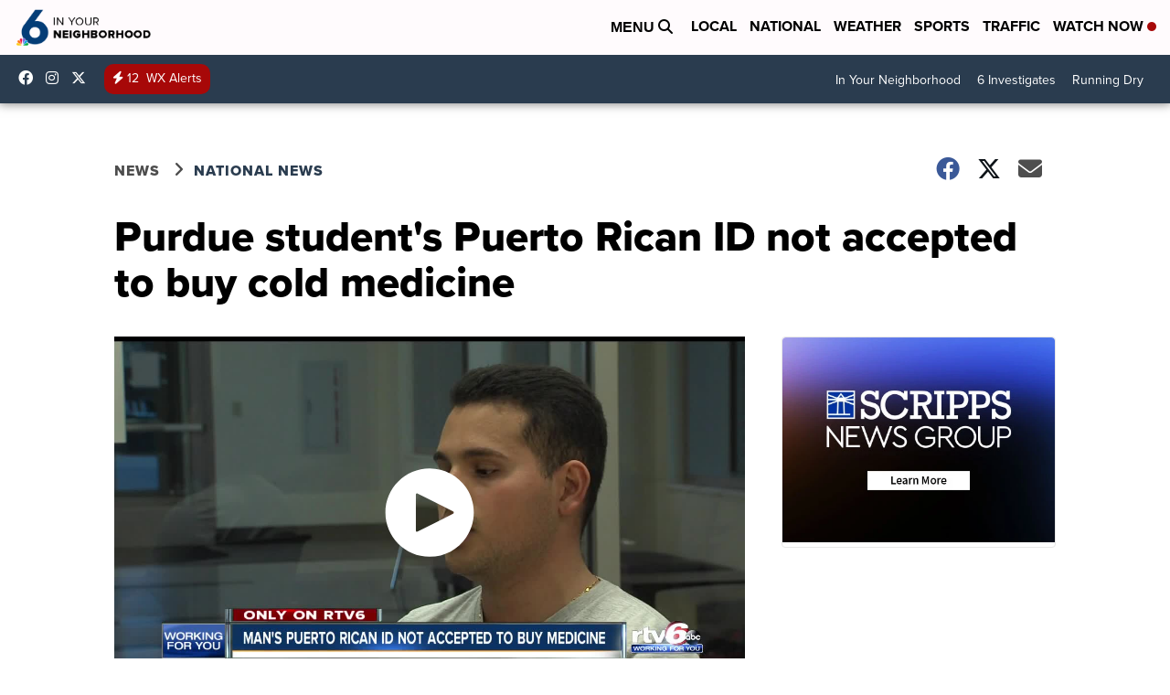

--- FILE ---
content_type: application/javascript; charset=utf-8
request_url: https://fundingchoicesmessages.google.com/f/AGSKWxXJT8Xvz07pv0bMRiacT0ppVpfJYBm4TOm4urGXbEKpVrkS5pbo_tMRtnoB0ku4uwAqFrJeLVED8N-nRLAx6_wXvPjrXEO-XICbAt9r3sP0HgCIrEe3fRnbu6EtXWxvjsRE5rzHRtBNZB-PPQKm8OJh1z_-rGGhnZm2Qed8Eftb3YXLlvX01q7k6Kis/_;iframeid=ad_/yads-_180x300_-ads-180x/exoclickright1.
body_size: -1292
content:
window['7aed5fb6-a7cc-4879-b672-a2e93e1d85f2'] = true;

--- FILE ---
content_type: application/javascript; charset=utf-8
request_url: https://fundingchoicesmessages.google.com/f/AGSKWxWYUxBAMe7Ev_a1A00uM_XESvqU9eT-mgPB2cnfrZieHl8TM0adl2x3IY37EvfdhuVetEVN-1pVmUa8W0ko9lMLYCqEXfgzsHVHUakY9AaJ8_1FBBg68-vaSG65saQTnHMPf5zZpQ==?fccs=W251bGwsbnVsbCxudWxsLG51bGwsbnVsbCxudWxsLFsxNzY4NzAyNDI4LDg4NjAwMDAwMF0sbnVsbCxudWxsLG51bGwsW251bGwsWzcsOSw2XSxudWxsLDIsbnVsbCwiZW4iLG51bGwsbnVsbCxudWxsLG51bGwsbnVsbCwzXSwiaHR0cHM6Ly93d3cua3Jpc3R2LmNvbS9uZXdzL25hdGlvbmFsL3B1cmR1ZS1zdHVkZW50cy1wdWVydG8tcmljYW4taWQtbm90LWFjY2VwdGVkLXRvLWJ1eS1jb2xkLW1lZGljaW5lIixudWxsLFtbOCwiTTlsa3pVYVpEc2ciXSxbOSwiZW4tVVMiXSxbMTksIjIiXSxbMTcsIlswXSJdLFsyNCwiIl0sWzI5LCJmYWxzZSJdXV0
body_size: 213
content:
if (typeof __googlefc.fcKernelManager.run === 'function') {"use strict";this.default_ContributorServingResponseClientJs=this.default_ContributorServingResponseClientJs||{};(function(_){var window=this;
try{
var np=function(a){this.A=_.t(a)};_.u(np,_.J);var op=function(a){this.A=_.t(a)};_.u(op,_.J);op.prototype.getWhitelistStatus=function(){return _.F(this,2)};var pp=function(a){this.A=_.t(a)};_.u(pp,_.J);var qp=_.Zc(pp),rp=function(a,b,c){this.B=a;this.j=_.A(b,np,1);this.l=_.A(b,_.Nk,3);this.F=_.A(b,op,4);a=this.B.location.hostname;this.D=_.Dg(this.j,2)&&_.O(this.j,2)!==""?_.O(this.j,2):a;a=new _.Og(_.Ok(this.l));this.C=new _.bh(_.q.document,this.D,a);this.console=null;this.o=new _.jp(this.B,c,a)};
rp.prototype.run=function(){if(_.O(this.j,3)){var a=this.C,b=_.O(this.j,3),c=_.dh(a),d=new _.Ug;b=_.fg(d,1,b);c=_.C(c,1,b);_.hh(a,c)}else _.eh(this.C,"FCNEC");_.lp(this.o,_.A(this.l,_.Ae,1),this.l.getDefaultConsentRevocationText(),this.l.getDefaultConsentRevocationCloseText(),this.l.getDefaultConsentRevocationAttestationText(),this.D);_.mp(this.o,_.F(this.F,1),this.F.getWhitelistStatus());var e;a=(e=this.B.googlefc)==null?void 0:e.__executeManualDeployment;a!==void 0&&typeof a==="function"&&_.Qo(this.o.G,
"manualDeploymentApi")};var sp=function(){};sp.prototype.run=function(a,b,c){var d;return _.v(function(e){d=qp(b);(new rp(a,d,c)).run();return e.return({})})};_.Rk(7,new sp);
}catch(e){_._DumpException(e)}
}).call(this,this.default_ContributorServingResponseClientJs);
// Google Inc.

//# sourceURL=/_/mss/boq-content-ads-contributor/_/js/k=boq-content-ads-contributor.ContributorServingResponseClientJs.en_US.M9lkzUaZDsg.es5.O/d=1/exm=ad_blocking_detection_executable,kernel_loader,loader_js_executable,web_iab_tcf_v2_signal_executable/ed=1/rs=AJlcJMzanTQvnnVdXXtZinnKRQ21NfsPog/m=cookie_refresh_executable
__googlefc.fcKernelManager.run('\x5b\x5b\x5b7,\x22\x5b\x5bnull,\\\x22kristv.com\\\x22,\\\x22AKsRol9HgYhWBBP0zs90UQfyh17tjb4M17ByEGsbrM51hgDwAD-Z_KfR-Jx1PsFtVWha44uUGGQoV1X8BSHH9VePXUJJZxxzC3PGzOT5swvE8Pu7e_Biwme7U1F8sPRzNa5LOlTGEiPQ-AtdJLs-oMLa469B986Dkw\\\\u003d\\\\u003d\\\x22\x5d,null,\x5b\x5bnull,null,null,\\\x22https:\/\/fundingchoicesmessages.google.com\/f\/AGSKWxUg2JPp3VdAYt95vWuzjPuG2cFKB8qTBA_6C03w-bse-gMKJcPK8xLwisuzoNv1MfAOMw-LO51n2PvxaskiHgMJQLZNvDDoTM0BxXGfAyf0nIV1pRwkC7NtyTR8xo95lc3Yzvrpcw\\\\u003d\\\\u003d\\\x22\x5d,null,null,\x5bnull,null,null,\\\x22https:\/\/fundingchoicesmessages.google.com\/el\/AGSKWxVUxLGxLdB3ZjzKWRjnnucCbAYQPBCvrfCKLy5tjyxQyL6PUyUy_Sonb5-cJxSAZFls-o7Q5Gg8ucdJ9nGq88AyzBJutt2MwJ6wu_U8Y_SeDhu7FhdSdwM_WtwwdqB2ALMxjWdEtQ\\\\u003d\\\\u003d\\\x22\x5d,null,\x5bnull,\x5b7,9,6\x5d,null,2,null,\\\x22en\\\x22,null,null,null,null,null,3\x5d,null,\\\x22Privacy and cookie settings\\\x22,\\\x22Close\\\x22,null,null,null,\\\x22Managed by Google. Complies with IAB TCF. CMP ID: 300\\\x22\x5d,\x5b2,1\x5d\x5d\x22\x5d\x5d,\x5bnull,null,null,\x22https:\/\/fundingchoicesmessages.google.com\/f\/AGSKWxUvEV6N9_B13TGpVFMM28IYJxpusKrNcM26uUrvvq45yY3QjsN5UMQdjlwdI46XGpGu3cL3UO8eaovAwGGIy4l1pMQJ_ayDnIYCoD-FIJbRzZ1Tfo-1w8ZbojSG5WKkKzrffDdmfg\\u003d\\u003d\x22\x5d\x5d');}

--- FILE ---
content_type: application/javascript; charset=utf-8
request_url: https://fundingchoicesmessages.google.com/f/AGSKWxVDSDR8fdYlBrooVsvyxaTQVzNGQ4ZJOW2lfgO_gEYBv4kH0y2rWuKHJ5IGd8i2rVjm5XUIj39iLvI7j-3a8p85mNfy3nFlCzVDL3iKcpYsn56O2qsycuSwnbKJK9yZvq7WdxR6rw==?fccs=W251bGwsbnVsbCxudWxsLG51bGwsbnVsbCxudWxsLFsxNzY4NzAyNDI3LDk0NDAwMDAwMF0sbnVsbCxudWxsLG51bGwsW251bGwsWzddXSwiaHR0cHM6Ly93d3cua3Jpc3R2LmNvbS9uZXdzL25hdGlvbmFsL3B1cmR1ZS1zdHVkZW50cy1wdWVydG8tcmljYW4taWQtbm90LWFjY2VwdGVkLXRvLWJ1eS1jb2xkLW1lZGljaW5lIixudWxsLFtbOCwiTTlsa3pVYVpEc2ciXSxbOSwiZW4tVVMiXSxbMTksIjIiXSxbMTcsIlswXSJdLFsyNCwiIl0sWzI5LCJmYWxzZSJdXV0
body_size: -212
content:
if (typeof __googlefc.fcKernelManager.run === 'function') {"use strict";this.default_ContributorServingResponseClientJs=this.default_ContributorServingResponseClientJs||{};(function(_){var window=this;
try{
var OH=function(a){this.A=_.t(a)};_.u(OH,_.J);var PH=_.Zc(OH);var QH=function(a,b,c){this.B=a;this.params=b;this.j=c;this.l=_.F(this.params,4);this.o=new _.bh(this.B.document,_.O(this.params,3),new _.Og(_.Ok(this.j)))};QH.prototype.run=function(){if(_.P(this.params,10)){var a=this.o;var b=_.ch(a);b=_.Jd(b,4);_.gh(a,b)}a=_.Pk(this.j)?_.Xd(_.Pk(this.j)):new _.Zd;_.$d(a,9);_.F(a,4)!==1&&_.H(a,4,this.l===2||this.l===3?1:2);_.Dg(this.params,5)&&(b=_.O(this.params,5),_.fg(a,6,b));return a};var RH=function(){};RH.prototype.run=function(a,b){var c,d;return _.v(function(e){c=PH(b);d=(new QH(a,c,_.A(c,_.Nk,2))).run();return e.return({ia:_.L(d)})})};_.Rk(8,new RH);
}catch(e){_._DumpException(e)}
}).call(this,this.default_ContributorServingResponseClientJs);
// Google Inc.

//# sourceURL=/_/mss/boq-content-ads-contributor/_/js/k=boq-content-ads-contributor.ContributorServingResponseClientJs.en_US.M9lkzUaZDsg.es5.O/d=1/exm=kernel_loader,loader_js_executable/ed=1/rs=AJlcJMzanTQvnnVdXXtZinnKRQ21NfsPog/m=web_iab_tcf_v2_signal_executable
__googlefc.fcKernelManager.run('\x5b\x5b\x5b8,\x22\x5bnull,\x5b\x5bnull,null,null,\\\x22https:\/\/fundingchoicesmessages.google.com\/f\/AGSKWxX6vGM6TndgwhulFyNEIPdM4NkSqWfkTXZ0YyCQVe-UJXtdqwl1tgzata4bR2cDSb3Cqkh0QCSOl2_Gsnx7uwNC3zLoaqh2nqP0QSP0LxOWG0K2eIX4DEt2EnNBjglSYfVBA-Y8aw\\\\u003d\\\\u003d\\\x22\x5d,null,null,\x5bnull,null,null,\\\x22https:\/\/fundingchoicesmessages.google.com\/el\/AGSKWxUMyPgmEkGfO5tOlp-2QWc-l_7OYomBZajowcklLgxMX4EDabWXEtv7IUemm8EG6-rZrCeJsLclLROKbHRtYKTJFnCcn6Mfj6wz6-wSv36iBg7FcnYv61tqdVL2i29nsv0VyIxIYg\\\\u003d\\\\u003d\\\x22\x5d,null,\x5bnull,\x5b7\x5d\x5d\x5d,\\\x22kristv.com\\\x22,1,\\\x22en\\\x22,null,null,null,null,1\x5d\x22\x5d\x5d,\x5bnull,null,null,\x22https:\/\/fundingchoicesmessages.google.com\/f\/AGSKWxWJ4QPSh0iiYVyPUXeItcV4NjPU_h1rFLGN0AB_Egcuk_48Ij--LXgDOYPyXYwkebjSv7xzLq3Tl5rIaBjzPYYrwP-FmmPpzzUb7l2ZhmQ3LkydTcSFEWs_6K17wuT9Cp9TKIZqcA\\u003d\\u003d\x22\x5d\x5d');}